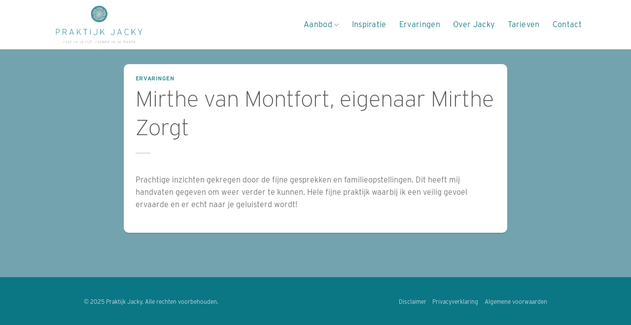

--- FILE ---
content_type: text/html; charset=UTF-8
request_url: https://praktijkjacky.nl/ervaringen/mirthe-van-montfort-eigenaar-mirthe-zorgt/
body_size: 9236
content:
<!DOCTYPE html>
<html lang="nl-NL" class="loading-site no-js">
<head>
	<meta charset="UTF-8" />
	<link rel="profile" href="https://gmpg.org/xfn/11" />
	<link rel="pingback" href="https://praktijkjacky.nl/xmlrpc.php" />

	<meta name="viewport" content="width=device-width, initial-scale=1, maximum-scale=5, user-scalable=yes" /><script>(function(html){html.className = html.className.replace(/\bno-js\b/,'js')})(document.documentElement);</script>
<meta name='robots' content='index, follow, max-image-preview:large, max-snippet:-1, max-video-preview:-1' />
<script type="text/javascript">
/* <![CDATA[ */
window.koko_analytics = {"url":"https:\/\/praktijkjacky.nl\/koko-analytics-collect.php","site_url":"https:\/\/praktijkjacky.nl","post_id":1745,"path":"\/ervaringen\/mirthe-van-montfort-eigenaar-mirthe-zorgt\/","method":"cookie","use_cookie":true};
/* ]]> */
</script>
<link rel="manifest" href="https://praktijkjacky.nl/wp-content/themes/celestialcare/assets/json/manifest.json" /><meta name="theme-color" content="#0b7684"><meta name="msapplication-navbutton-color" content="#0b7684"><meta name="apple-mobile-web-app-status-bar-style" content="black"><meta name="mobile-web-app-capable" content="yes"><meta name="apple-mobile-web-app-capable" content="yes">
	<!-- This site is optimized with the Yoast SEO plugin v26.6 - https://yoast.com/wordpress/plugins/seo/ -->
	<title>Mirthe van Montfort, eigenaar Mirthe Zorgt - Praktijk Jacky</title>
	<link rel="canonical" href="https://praktijkjacky.nl/ervaringen/mirthe-van-montfort-eigenaar-mirthe-zorgt/" />
	<meta property="og:locale" content="nl_NL" />
	<meta property="og:type" content="article" />
	<meta property="og:title" content="Mirthe van Montfort, eigenaar Mirthe Zorgt - Praktijk Jacky" />
	<meta property="og:description" content="Prachtige inzichten gekregen door de fijne gesprekken en familieopstellingen. Dit heeft mij handvaten gegeven om weer verder te kunnen. Hele fijne praktijk waarbij ik een veilig gevoel ervaarde en er echt naar je geluisterd wordt!" />
	<meta property="og:url" content="https://praktijkjacky.nl/ervaringen/mirthe-van-montfort-eigenaar-mirthe-zorgt/" />
	<meta property="og:site_name" content="Praktijk Jacky" />
	<meta property="article:published_time" content="2023-07-25T11:39:44+00:00" />
	<meta property="og:image" content="https://praktijkjacky.nl/wp-content/uploads/2021/03/contact-foto.jpg" />
	<meta property="og:image:width" content="1200" />
	<meta property="og:image:height" content="800" />
	<meta property="og:image:type" content="image/jpeg" />
	<meta name="author" content="Jacky Meijer" />
	<meta name="twitter:card" content="summary_large_image" />
	<meta name="twitter:label1" content="Geschreven door" />
	<meta name="twitter:data1" content="Jacky Meijer" />
	<meta name="twitter:label2" content="Geschatte leestijd" />
	<meta name="twitter:data2" content="1 minuut" />
	<script type="application/ld+json" class="yoast-schema-graph">{"@context":"https://schema.org","@graph":[{"@type":"Article","@id":"https://praktijkjacky.nl/ervaringen/mirthe-van-montfort-eigenaar-mirthe-zorgt/#article","isPartOf":{"@id":"https://praktijkjacky.nl/ervaringen/mirthe-van-montfort-eigenaar-mirthe-zorgt/"},"author":{"name":"Jacky Meijer","@id":"https://praktijkjacky.nl/#/schema/person/19d391244d4d7d0b20d28018c35bdf8c"},"headline":"Mirthe van Montfort, eigenaar Mirthe Zorgt","datePublished":"2023-07-25T11:39:44+00:00","mainEntityOfPage":{"@id":"https://praktijkjacky.nl/ervaringen/mirthe-van-montfort-eigenaar-mirthe-zorgt/"},"wordCount":41,"publisher":{"@id":"https://praktijkjacky.nl/#organization"},"articleSection":["Ervaringen"],"inLanguage":"nl-NL"},{"@type":"WebPage","@id":"https://praktijkjacky.nl/ervaringen/mirthe-van-montfort-eigenaar-mirthe-zorgt/","url":"https://praktijkjacky.nl/ervaringen/mirthe-van-montfort-eigenaar-mirthe-zorgt/","name":"Mirthe van Montfort, eigenaar Mirthe Zorgt - Praktijk Jacky","isPartOf":{"@id":"https://praktijkjacky.nl/#website"},"datePublished":"2023-07-25T11:39:44+00:00","breadcrumb":{"@id":"https://praktijkjacky.nl/ervaringen/mirthe-van-montfort-eigenaar-mirthe-zorgt/#breadcrumb"},"inLanguage":"nl-NL","potentialAction":[{"@type":"ReadAction","target":["https://praktijkjacky.nl/ervaringen/mirthe-van-montfort-eigenaar-mirthe-zorgt/"]}]},{"@type":"BreadcrumbList","@id":"https://praktijkjacky.nl/ervaringen/mirthe-van-montfort-eigenaar-mirthe-zorgt/#breadcrumb","itemListElement":[{"@type":"ListItem","position":1,"name":"Home","item":"https://praktijkjacky.nl/"},{"@type":"ListItem","position":2,"name":"Mirthe van Montfort, eigenaar Mirthe Zorgt"}]},{"@type":"WebSite","@id":"https://praktijkjacky.nl/#website","url":"https://praktijkjacky.nl/","name":"Praktijk Jacky","description":"Rust in je lijf, ruimte in je hoofd","publisher":{"@id":"https://praktijkjacky.nl/#organization"},"potentialAction":[{"@type":"SearchAction","target":{"@type":"EntryPoint","urlTemplate":"https://praktijkjacky.nl/?s={search_term_string}"},"query-input":{"@type":"PropertyValueSpecification","valueRequired":true,"valueName":"search_term_string"}}],"inLanguage":"nl-NL"},{"@type":"Organization","@id":"https://praktijkjacky.nl/#organization","name":"Praktijk Jacky","url":"https://praktijkjacky.nl/","logo":{"@type":"ImageObject","inLanguage":"nl-NL","@id":"https://praktijkjacky.nl/#/schema/logo/image/","url":"https://praktijkjacky.nl/wp-content/uploads/2021/03/Praktijk_jacky_logo.svg","contentUrl":"https://praktijkjacky.nl/wp-content/uploads/2021/03/Praktijk_jacky_logo.svg","width":449,"height":223,"caption":"Praktijk Jacky"},"image":{"@id":"https://praktijkjacky.nl/#/schema/logo/image/"}},{"@type":"Person","@id":"https://praktijkjacky.nl/#/schema/person/19d391244d4d7d0b20d28018c35bdf8c","name":"Jacky Meijer","url":"https://praktijkjacky.nl/author/jacky/"}]}</script>
	<!-- / Yoast SEO plugin. -->


<link rel='dns-prefetch' href='//www.googletagmanager.com' />
<link rel='dns-prefetch' href='//use.typekit.net' />
<link rel='prefetch' href='https://praktijkjacky.nl/wp-content/themes/flatsome/assets/js/flatsome.js?ver=e2eddd6c228105dac048' />
<link rel='prefetch' href='https://praktijkjacky.nl/wp-content/themes/flatsome/assets/js/chunk.slider.js?ver=3.20.2' />
<link rel='prefetch' href='https://praktijkjacky.nl/wp-content/themes/flatsome/assets/js/chunk.popups.js?ver=3.20.2' />
<link rel='prefetch' href='https://praktijkjacky.nl/wp-content/themes/flatsome/assets/js/chunk.tooltips.js?ver=3.20.2' />
<link rel="alternate" type="application/rss+xml" title="Praktijk Jacky &raquo; feed" href="https://praktijkjacky.nl/feed/" />
<link rel="alternate" type="application/rss+xml" title="Praktijk Jacky &raquo; reacties feed" href="https://praktijkjacky.nl/comments/feed/" />
<link rel="alternate" title="oEmbed (JSON)" type="application/json+oembed" href="https://praktijkjacky.nl/wp-json/oembed/1.0/embed?url=https%3A%2F%2Fpraktijkjacky.nl%2Fervaringen%2Fmirthe-van-montfort-eigenaar-mirthe-zorgt%2F" />
<link rel="alternate" title="oEmbed (XML)" type="text/xml+oembed" href="https://praktijkjacky.nl/wp-json/oembed/1.0/embed?url=https%3A%2F%2Fpraktijkjacky.nl%2Fervaringen%2Fmirthe-van-montfort-eigenaar-mirthe-zorgt%2F&#038;format=xml" />
<style id='wp-img-auto-sizes-contain-inline-css' type='text/css'>
img:is([sizes=auto i],[sizes^="auto," i]){contain-intrinsic-size:3000px 1500px}
/*# sourceURL=wp-img-auto-sizes-contain-inline-css */
</style>
<link rel='stylesheet' id='custom-typekit-css-css' href='https://use.typekit.net/mfc8hqu.css?ver=2.1.0' type='text/css' media='all' />
<link rel='stylesheet' id='flatsome-main-css' href='https://praktijkjacky.nl/wp-content/themes/flatsome/assets/css/flatsome.css?ver=3.20.2' type='text/css' media='all' />
<style id='flatsome-main-inline-css' type='text/css'>
@font-face {
				font-family: "fl-icons";
				font-display: block;
				src: url(https://praktijkjacky.nl/wp-content/themes/flatsome/assets/css/icons/fl-icons.eot?v=3.20.2);
				src:
					url(https://praktijkjacky.nl/wp-content/themes/flatsome/assets/css/icons/fl-icons.eot#iefix?v=3.20.2) format("embedded-opentype"),
					url(https://praktijkjacky.nl/wp-content/themes/flatsome/assets/css/icons/fl-icons.woff2?v=3.20.2) format("woff2"),
					url(https://praktijkjacky.nl/wp-content/themes/flatsome/assets/css/icons/fl-icons.ttf?v=3.20.2) format("truetype"),
					url(https://praktijkjacky.nl/wp-content/themes/flatsome/assets/css/icons/fl-icons.woff?v=3.20.2) format("woff"),
					url(https://praktijkjacky.nl/wp-content/themes/flatsome/assets/css/icons/fl-icons.svg?v=3.20.2#fl-icons) format("svg");
			}
/*# sourceURL=flatsome-main-inline-css */
</style>
<link rel='stylesheet' id='flatsome-style-css' href='https://praktijkjacky.nl/wp-content/themes/celestialcare/style.css?ver=1.2.2' type='text/css' media='all' />

<!-- Google tag (gtag.js) snippet toegevoegd door Site Kit -->
<!-- Google Analytics snippet toegevoegd door Site Kit -->
<script type="text/javascript" src="https://www.googletagmanager.com/gtag/js?id=GT-PLV8RZ8W" id="google_gtagjs-js" async></script>
<script type="text/javascript" id="google_gtagjs-js-after">
/* <![CDATA[ */
window.dataLayer = window.dataLayer || [];function gtag(){dataLayer.push(arguments);}
gtag("set","linker",{"domains":["praktijkjacky.nl"]});
gtag("js", new Date());
gtag("set", "developer_id.dZTNiMT", true);
gtag("config", "GT-PLV8RZ8W");
//# sourceURL=google_gtagjs-js-after
/* ]]> */
</script>
<script type="text/javascript" src="https://praktijkjacky.nl/wp-includes/js/jquery/jquery.min.js?ver=3.7.1" id="jquery-core-js"></script>
<link rel="https://api.w.org/" href="https://praktijkjacky.nl/wp-json/" /><link rel="alternate" title="JSON" type="application/json" href="https://praktijkjacky.nl/wp-json/wp/v2/posts/1745" /><link rel="EditURI" type="application/rsd+xml" title="RSD" href="https://praktijkjacky.nl/xmlrpc.php?rsd" />
<meta name="generator" content="WordPress 6.9" />
<link rel='shortlink' href='https://praktijkjacky.nl/?p=1745' />
<meta name="generator" content="Site Kit by Google 1.166.0" /><!-- Stream WordPress user activity plugin v4.1.1 -->

		<script>
		(function(h,o,t,j,a,r){
			h.hj=h.hj||function(){(h.hj.q=h.hj.q||[]).push(arguments)};
			h._hjSettings={hjid:5162830,hjsv:5};
			a=o.getElementsByTagName('head')[0];
			r=o.createElement('script');r.async=1;
			r.src=t+h._hjSettings.hjid+j+h._hjSettings.hjsv;
			a.appendChild(r);
		})(window,document,'//static.hotjar.com/c/hotjar-','.js?sv=');
		</script>
		<script>(()=>{var o=[],i={};["on","off","toggle","show"].forEach((l=>{i[l]=function(){o.push([l,arguments])}})),window.Boxzilla=i,window.boxzilla_queue=o})();</script><link rel="icon" href="https://praktijkjacky.nl/wp-content/uploads/2020/03/logo-beeldmerk-150x150.png" sizes="32x32" />
<link rel="icon" href="https://praktijkjacky.nl/wp-content/uploads/2020/03/logo-beeldmerk-300x300.png" sizes="192x192" />
<link rel="apple-touch-icon" href="https://praktijkjacky.nl/wp-content/uploads/2020/03/logo-beeldmerk-300x300.png" />
<meta name="msapplication-TileImage" content="https://praktijkjacky.nl/wp-content/uploads/2020/03/logo-beeldmerk-300x300.png" />
<style id="custom-css" type="text/css">:root {--primary-color: #0b7684;--fs-color-primary: #0b7684;--fs-color-secondary: #C05530;--fs-color-success: #627D47;--fs-color-alert: #b20000;--fs-color-base: #777777;--fs-experimental-link-color: #0b7684;--fs-experimental-link-color-hover: #111;}.tooltipster-base {--tooltip-color: #fff;--tooltip-bg-color: #000;}.off-canvas-right .mfp-content, .off-canvas-left .mfp-content {--drawer-width: 300px;}.container-width, .full-width .ubermenu-nav, .container, .row{max-width: 970px}.row.row-collapse{max-width: 940px}.row.row-small{max-width: 962.5px}.row.row-large{max-width: 1000px}.header-main{height: 100px}#logo img{max-height: 100px}#logo{width:400px;}.header-top{min-height: 30px}.transparent .header-main{height: 100px}.transparent #logo img{max-height: 100px}.has-transparent + .page-title:first-of-type,.has-transparent + #main > .page-title,.has-transparent + #main > div > .page-title,.has-transparent + #main .page-header-wrapper:first-of-type .page-title{padding-top: 100px;}.header.show-on-scroll,.stuck .header-main{height:70px!important}.stuck #logo img{max-height: 70px!important}.header-bottom {background-color: #f1f1f1}.header-main .nav > li > a{line-height: 16px }.stuck .header-main .nav > li > a{line-height: 80px }@media (max-width: 549px) {.header-main{height: 70px}#logo img{max-height: 70px}}.nav-dropdown{font-size:100%}h1,h2,h3,h4,h5,h6,.heading-font{color: #585858;}.breadcrumbs{text-transform: none;}button,.button{text-transform: none;}.nav > li > a, .links > li > a{text-transform: none;}.section-title span{text-transform: none;}h3.widget-title,span.widget-title{text-transform: none;}.header:not(.transparent) .header-nav-main.nav > li > a {color: #238187;}.header:not(.transparent) .header-nav-main.nav > li > a:hover,.header:not(.transparent) .header-nav-main.nav > li.active > a,.header:not(.transparent) .header-nav-main.nav > li.current > a,.header:not(.transparent) .header-nav-main.nav > li > a.active,.header:not(.transparent) .header-nav-main.nav > li > a.current{color: #111111;}.header-nav-main.nav-line-bottom > li > a:before,.header-nav-main.nav-line-grow > li > a:before,.header-nav-main.nav-line > li > a:before,.header-nav-main.nav-box > li > a:hover,.header-nav-main.nav-box > li.active > a,.header-nav-main.nav-pills > li > a:hover,.header-nav-main.nav-pills > li.active > a{color:#FFF!important;background-color: #111111;}.absolute-footer, html{background-color: #0b7684}.nav-vertical-fly-out > li + li {border-top-width: 1px; border-top-style: solid;}.label-new.menu-item > a:after{content:"Nieuw";}.label-hot.menu-item > a:after{content:"Hot";}.label-sale.menu-item > a:after{content:"Aanbieding";}.label-popular.menu-item > a:after{content:"Populair";}</style><style id="kirki-inline-styles"></style><style id='global-styles-inline-css' type='text/css'>
:root{--wp--preset--aspect-ratio--square: 1;--wp--preset--aspect-ratio--4-3: 4/3;--wp--preset--aspect-ratio--3-4: 3/4;--wp--preset--aspect-ratio--3-2: 3/2;--wp--preset--aspect-ratio--2-3: 2/3;--wp--preset--aspect-ratio--16-9: 16/9;--wp--preset--aspect-ratio--9-16: 9/16;--wp--preset--color--black: #000000;--wp--preset--color--cyan-bluish-gray: #abb8c3;--wp--preset--color--white: #ffffff;--wp--preset--color--pale-pink: #f78da7;--wp--preset--color--vivid-red: #cf2e2e;--wp--preset--color--luminous-vivid-orange: #ff6900;--wp--preset--color--luminous-vivid-amber: #fcb900;--wp--preset--color--light-green-cyan: #7bdcb5;--wp--preset--color--vivid-green-cyan: #00d084;--wp--preset--color--pale-cyan-blue: #8ed1fc;--wp--preset--color--vivid-cyan-blue: #0693e3;--wp--preset--color--vivid-purple: #9b51e0;--wp--preset--color--primary: #0b7684;--wp--preset--color--secondary: #C05530;--wp--preset--color--success: #627D47;--wp--preset--color--alert: #b20000;--wp--preset--gradient--vivid-cyan-blue-to-vivid-purple: linear-gradient(135deg,rgb(6,147,227) 0%,rgb(155,81,224) 100%);--wp--preset--gradient--light-green-cyan-to-vivid-green-cyan: linear-gradient(135deg,rgb(122,220,180) 0%,rgb(0,208,130) 100%);--wp--preset--gradient--luminous-vivid-amber-to-luminous-vivid-orange: linear-gradient(135deg,rgb(252,185,0) 0%,rgb(255,105,0) 100%);--wp--preset--gradient--luminous-vivid-orange-to-vivid-red: linear-gradient(135deg,rgb(255,105,0) 0%,rgb(207,46,46) 100%);--wp--preset--gradient--very-light-gray-to-cyan-bluish-gray: linear-gradient(135deg,rgb(238,238,238) 0%,rgb(169,184,195) 100%);--wp--preset--gradient--cool-to-warm-spectrum: linear-gradient(135deg,rgb(74,234,220) 0%,rgb(151,120,209) 20%,rgb(207,42,186) 40%,rgb(238,44,130) 60%,rgb(251,105,98) 80%,rgb(254,248,76) 100%);--wp--preset--gradient--blush-light-purple: linear-gradient(135deg,rgb(255,206,236) 0%,rgb(152,150,240) 100%);--wp--preset--gradient--blush-bordeaux: linear-gradient(135deg,rgb(254,205,165) 0%,rgb(254,45,45) 50%,rgb(107,0,62) 100%);--wp--preset--gradient--luminous-dusk: linear-gradient(135deg,rgb(255,203,112) 0%,rgb(199,81,192) 50%,rgb(65,88,208) 100%);--wp--preset--gradient--pale-ocean: linear-gradient(135deg,rgb(255,245,203) 0%,rgb(182,227,212) 50%,rgb(51,167,181) 100%);--wp--preset--gradient--electric-grass: linear-gradient(135deg,rgb(202,248,128) 0%,rgb(113,206,126) 100%);--wp--preset--gradient--midnight: linear-gradient(135deg,rgb(2,3,129) 0%,rgb(40,116,252) 100%);--wp--preset--font-size--small: 13px;--wp--preset--font-size--medium: 20px;--wp--preset--font-size--large: 36px;--wp--preset--font-size--x-large: 42px;--wp--preset--spacing--20: 0.44rem;--wp--preset--spacing--30: 0.67rem;--wp--preset--spacing--40: 1rem;--wp--preset--spacing--50: 1.5rem;--wp--preset--spacing--60: 2.25rem;--wp--preset--spacing--70: 3.38rem;--wp--preset--spacing--80: 5.06rem;--wp--preset--shadow--natural: 6px 6px 9px rgba(0, 0, 0, 0.2);--wp--preset--shadow--deep: 12px 12px 50px rgba(0, 0, 0, 0.4);--wp--preset--shadow--sharp: 6px 6px 0px rgba(0, 0, 0, 0.2);--wp--preset--shadow--outlined: 6px 6px 0px -3px rgb(255, 255, 255), 6px 6px rgb(0, 0, 0);--wp--preset--shadow--crisp: 6px 6px 0px rgb(0, 0, 0);}:where(body) { margin: 0; }.wp-site-blocks > .alignleft { float: left; margin-right: 2em; }.wp-site-blocks > .alignright { float: right; margin-left: 2em; }.wp-site-blocks > .aligncenter { justify-content: center; margin-left: auto; margin-right: auto; }:where(.is-layout-flex){gap: 0.5em;}:where(.is-layout-grid){gap: 0.5em;}.is-layout-flow > .alignleft{float: left;margin-inline-start: 0;margin-inline-end: 2em;}.is-layout-flow > .alignright{float: right;margin-inline-start: 2em;margin-inline-end: 0;}.is-layout-flow > .aligncenter{margin-left: auto !important;margin-right: auto !important;}.is-layout-constrained > .alignleft{float: left;margin-inline-start: 0;margin-inline-end: 2em;}.is-layout-constrained > .alignright{float: right;margin-inline-start: 2em;margin-inline-end: 0;}.is-layout-constrained > .aligncenter{margin-left: auto !important;margin-right: auto !important;}.is-layout-constrained > :where(:not(.alignleft):not(.alignright):not(.alignfull)){margin-left: auto !important;margin-right: auto !important;}body .is-layout-flex{display: flex;}.is-layout-flex{flex-wrap: wrap;align-items: center;}.is-layout-flex > :is(*, div){margin: 0;}body .is-layout-grid{display: grid;}.is-layout-grid > :is(*, div){margin: 0;}body{padding-top: 0px;padding-right: 0px;padding-bottom: 0px;padding-left: 0px;}a:where(:not(.wp-element-button)){text-decoration: none;}:root :where(.wp-element-button, .wp-block-button__link){background-color: #32373c;border-width: 0;color: #fff;font-family: inherit;font-size: inherit;font-style: inherit;font-weight: inherit;letter-spacing: inherit;line-height: inherit;padding-top: calc(0.667em + 2px);padding-right: calc(1.333em + 2px);padding-bottom: calc(0.667em + 2px);padding-left: calc(1.333em + 2px);text-decoration: none;text-transform: inherit;}.has-black-color{color: var(--wp--preset--color--black) !important;}.has-cyan-bluish-gray-color{color: var(--wp--preset--color--cyan-bluish-gray) !important;}.has-white-color{color: var(--wp--preset--color--white) !important;}.has-pale-pink-color{color: var(--wp--preset--color--pale-pink) !important;}.has-vivid-red-color{color: var(--wp--preset--color--vivid-red) !important;}.has-luminous-vivid-orange-color{color: var(--wp--preset--color--luminous-vivid-orange) !important;}.has-luminous-vivid-amber-color{color: var(--wp--preset--color--luminous-vivid-amber) !important;}.has-light-green-cyan-color{color: var(--wp--preset--color--light-green-cyan) !important;}.has-vivid-green-cyan-color{color: var(--wp--preset--color--vivid-green-cyan) !important;}.has-pale-cyan-blue-color{color: var(--wp--preset--color--pale-cyan-blue) !important;}.has-vivid-cyan-blue-color{color: var(--wp--preset--color--vivid-cyan-blue) !important;}.has-vivid-purple-color{color: var(--wp--preset--color--vivid-purple) !important;}.has-primary-color{color: var(--wp--preset--color--primary) !important;}.has-secondary-color{color: var(--wp--preset--color--secondary) !important;}.has-success-color{color: var(--wp--preset--color--success) !important;}.has-alert-color{color: var(--wp--preset--color--alert) !important;}.has-black-background-color{background-color: var(--wp--preset--color--black) !important;}.has-cyan-bluish-gray-background-color{background-color: var(--wp--preset--color--cyan-bluish-gray) !important;}.has-white-background-color{background-color: var(--wp--preset--color--white) !important;}.has-pale-pink-background-color{background-color: var(--wp--preset--color--pale-pink) !important;}.has-vivid-red-background-color{background-color: var(--wp--preset--color--vivid-red) !important;}.has-luminous-vivid-orange-background-color{background-color: var(--wp--preset--color--luminous-vivid-orange) !important;}.has-luminous-vivid-amber-background-color{background-color: var(--wp--preset--color--luminous-vivid-amber) !important;}.has-light-green-cyan-background-color{background-color: var(--wp--preset--color--light-green-cyan) !important;}.has-vivid-green-cyan-background-color{background-color: var(--wp--preset--color--vivid-green-cyan) !important;}.has-pale-cyan-blue-background-color{background-color: var(--wp--preset--color--pale-cyan-blue) !important;}.has-vivid-cyan-blue-background-color{background-color: var(--wp--preset--color--vivid-cyan-blue) !important;}.has-vivid-purple-background-color{background-color: var(--wp--preset--color--vivid-purple) !important;}.has-primary-background-color{background-color: var(--wp--preset--color--primary) !important;}.has-secondary-background-color{background-color: var(--wp--preset--color--secondary) !important;}.has-success-background-color{background-color: var(--wp--preset--color--success) !important;}.has-alert-background-color{background-color: var(--wp--preset--color--alert) !important;}.has-black-border-color{border-color: var(--wp--preset--color--black) !important;}.has-cyan-bluish-gray-border-color{border-color: var(--wp--preset--color--cyan-bluish-gray) !important;}.has-white-border-color{border-color: var(--wp--preset--color--white) !important;}.has-pale-pink-border-color{border-color: var(--wp--preset--color--pale-pink) !important;}.has-vivid-red-border-color{border-color: var(--wp--preset--color--vivid-red) !important;}.has-luminous-vivid-orange-border-color{border-color: var(--wp--preset--color--luminous-vivid-orange) !important;}.has-luminous-vivid-amber-border-color{border-color: var(--wp--preset--color--luminous-vivid-amber) !important;}.has-light-green-cyan-border-color{border-color: var(--wp--preset--color--light-green-cyan) !important;}.has-vivid-green-cyan-border-color{border-color: var(--wp--preset--color--vivid-green-cyan) !important;}.has-pale-cyan-blue-border-color{border-color: var(--wp--preset--color--pale-cyan-blue) !important;}.has-vivid-cyan-blue-border-color{border-color: var(--wp--preset--color--vivid-cyan-blue) !important;}.has-vivid-purple-border-color{border-color: var(--wp--preset--color--vivid-purple) !important;}.has-primary-border-color{border-color: var(--wp--preset--color--primary) !important;}.has-secondary-border-color{border-color: var(--wp--preset--color--secondary) !important;}.has-success-border-color{border-color: var(--wp--preset--color--success) !important;}.has-alert-border-color{border-color: var(--wp--preset--color--alert) !important;}.has-vivid-cyan-blue-to-vivid-purple-gradient-background{background: var(--wp--preset--gradient--vivid-cyan-blue-to-vivid-purple) !important;}.has-light-green-cyan-to-vivid-green-cyan-gradient-background{background: var(--wp--preset--gradient--light-green-cyan-to-vivid-green-cyan) !important;}.has-luminous-vivid-amber-to-luminous-vivid-orange-gradient-background{background: var(--wp--preset--gradient--luminous-vivid-amber-to-luminous-vivid-orange) !important;}.has-luminous-vivid-orange-to-vivid-red-gradient-background{background: var(--wp--preset--gradient--luminous-vivid-orange-to-vivid-red) !important;}.has-very-light-gray-to-cyan-bluish-gray-gradient-background{background: var(--wp--preset--gradient--very-light-gray-to-cyan-bluish-gray) !important;}.has-cool-to-warm-spectrum-gradient-background{background: var(--wp--preset--gradient--cool-to-warm-spectrum) !important;}.has-blush-light-purple-gradient-background{background: var(--wp--preset--gradient--blush-light-purple) !important;}.has-blush-bordeaux-gradient-background{background: var(--wp--preset--gradient--blush-bordeaux) !important;}.has-luminous-dusk-gradient-background{background: var(--wp--preset--gradient--luminous-dusk) !important;}.has-pale-ocean-gradient-background{background: var(--wp--preset--gradient--pale-ocean) !important;}.has-electric-grass-gradient-background{background: var(--wp--preset--gradient--electric-grass) !important;}.has-midnight-gradient-background{background: var(--wp--preset--gradient--midnight) !important;}.has-small-font-size{font-size: var(--wp--preset--font-size--small) !important;}.has-medium-font-size{font-size: var(--wp--preset--font-size--medium) !important;}.has-large-font-size{font-size: var(--wp--preset--font-size--large) !important;}.has-x-large-font-size{font-size: var(--wp--preset--font-size--x-large) !important;}
/*# sourceURL=global-styles-inline-css */
</style>
</head>

<body class="wp-singular post-template-default single single-post postid-1745 single-format-standard wp-theme-flatsome wp-child-theme-celestialcare lightbox nav-dropdown-has-shadow nav-dropdown-has-border">


<a class="skip-link screen-reader-text" href="#main">Ga naar inhoud</a>

<div id="wrapper">

	
	<header id="header" class="header header-full-width has-sticky sticky-jump">
		<div class="header-wrapper">
			<div id="masthead" class="header-main ">
      <div class="header-inner flex-row container logo-left medium-logo-left" role="navigation">

          <!-- Logo -->
          <div id="logo" class="flex-col logo">
            
<!-- Header logo -->
<a href="https://praktijkjacky.nl/" title="Praktijk Jacky - Rust in je lijf, ruimte in je hoofd" rel="home">
		<img width="1020" height="1020" src="https://praktijkjacky.nl/wp-content/uploads/2021/03/Praktijk_jacky_logo.svg" class="header_logo header-logo" alt="Praktijk Jacky"/><img  width="1020" height="1020" src="https://praktijkjacky.nl/wp-content/uploads/2021/03/Praktijk_jacky_logo.svg" class="header-logo-dark" alt="Praktijk Jacky"/></a>
          </div>

          <!-- Mobile Left Elements -->
          <div class="flex-col show-for-medium flex-left">
            <ul class="mobile-nav nav nav-left ">
                          </ul>
          </div>

          <!-- Left Elements -->
          <div class="flex-col hide-for-medium flex-left
            flex-grow">
            <ul class="header-nav header-nav-main nav nav-left  nav-size-large nav-spacing-xlarge nav-uppercase" >
                          </ul>
          </div>

          <!-- Right Elements -->
          <div class="flex-col hide-for-medium flex-right">
            <ul class="header-nav header-nav-main nav nav-right  nav-size-large nav-spacing-xlarge nav-uppercase">
              <li id="menu-item-166" class="menu-item menu-item-type-custom menu-item-object-custom menu-item-has-children menu-item-166 menu-item-design-default has-dropdown"><a href="#" class="nav-top-link" aria-expanded="false" aria-haspopup="menu">Aanbod<i class="icon-angle-down" aria-hidden="true"></i></a>
<ul class="sub-menu nav-dropdown nav-dropdown-simple">
	<li id="menu-item-29" class="menu-item menu-item-type-post_type menu-item-object-page menu-item-29"><a href="https://praktijkjacky.nl/aanbod/systemisch-coachen/">Systemische Coaching</a></li>
	<li id="menu-item-30" class="menu-item menu-item-type-post_type menu-item-object-page menu-item-30"><a href="https://praktijkjacky.nl/aanbod/massage/">Massage</a></li>
	<li id="menu-item-28" class="menu-item menu-item-type-post_type menu-item-object-page menu-item-28"><a href="https://praktijkjacky.nl/aanbod/workshops/">Workshops</a></li>
</ul>
</li>
<li id="menu-item-34" class="menu-item menu-item-type-post_type menu-item-object-page menu-item-34 menu-item-design-default"><a href="https://praktijkjacky.nl/inspiratie/" class="nav-top-link">Inspiratie</a></li>
<li id="menu-item-241" class="menu-item menu-item-type-post_type menu-item-object-page menu-item-241 menu-item-design-default"><a href="https://praktijkjacky.nl/ervaringen/" class="nav-top-link">Ervaringen</a></li>
<li id="menu-item-32" class="menu-item menu-item-type-post_type menu-item-object-page menu-item-32 menu-item-design-default"><a href="https://praktijkjacky.nl/over-jacky/" class="nav-top-link">Over Jacky</a></li>
<li id="menu-item-172" class="menu-item menu-item-type-post_type menu-item-object-page menu-item-172 menu-item-design-default"><a href="https://praktijkjacky.nl/kostenoverzicht-van-behandelingen-en-workshops-bij-praktijk-jacky-in-deurne/" class="nav-top-link">Tarieven</a></li>
<li id="menu-item-31" class="menu-item menu-item-type-post_type menu-item-object-page menu-item-31 menu-item-design-default"><a href="https://praktijkjacky.nl/contact/" class="nav-top-link">Contact</a></li>
            </ul>
          </div>

          <!-- Mobile Right Elements -->
          <div class="flex-col show-for-medium flex-right">
            <ul class="mobile-nav nav nav-right ">
              <li class="nav-icon has-icon">
			<a href="#" class="is-small" data-open="#main-menu" data-pos="center" data-bg="main-menu-overlay" role="button" aria-label="Menu" aria-controls="main-menu" aria-expanded="false" aria-haspopup="dialog" data-flatsome-role-button>
			<i class="icon-menu" aria-hidden="true"></i>			<span class="menu-title uppercase hide-for-small">Menu</span>		</a>
	</li>
            </ul>
          </div>

      </div>

      </div>

<div class="header-bg-container fill"><div class="header-bg-image fill"></div><div class="header-bg-color fill"></div></div>		</div>
	</header>

	
	<main id="main" class="">

<div id="content" class="blog-wrapper blog-single page-wrapper">
	
<div class="row align-center">
	<div class="large-10 col">
	
	


<article id="post-1745" class="post-1745 post type-post status-publish format-standard hentry category-ervaringen">
	<div class="article-inner has-shadow box-shadow-1 box-shadow-2-hover">
		<header class="entry-header">
	<div class="entry-header-text entry-header-text-top text-left">
		<h6 class="entry-category is-xsmall"><a href="https://praktijkjacky.nl/category/ervaringen/" rel="category tag">Ervaringen</a></h6><h1 class="entry-title">Mirthe van Montfort, eigenaar Mirthe Zorgt</h1><div class="entry-divider is-divider small"></div>
	</div>
	</header>
		<div class="entry-content single-page">

	<p>Prachtige inzichten gekregen door de fijne gesprekken en familieopstellingen. Dit heeft mij handvaten gegeven om weer verder te kunnen. Hele fijne praktijk waarbij ik een veilig gevoel ervaarde en er echt naar je geluisterd wordt!</p>

	
	</div>



	</div>
</article>




<div id="comments" class="comments-area">

	
	
	
	
</div>
	</div>

</div>

</div>


</main>

<footer id="footer" class="footer-wrapper">

	
<!-- FOOTER 1 -->

<!-- FOOTER 2 -->



<div class="absolute-footer dark medium-text-center small-text-center">
  <div class="container clearfix">

    
  <div class="footer-primary row">
			<div class="copyright-footer col medium-6 small-12 large-6 pb-0">
				© 2025 Praktijk Jacky. Alle rechten voorbehouden.			</div>
			<div class="col medium-6 small-12 large-6 text-right pb-0"><div class="menu-footer-menu-container"><ul id="menu-footer-menu" class="links footer-nav"><li id="menu-item-35" class="menu-item menu-item-type-post_type menu-item-object-page menu-item-35"><a href="https://praktijkjacky.nl/?page_id=23">Disclaimer</a></li>
<li id="menu-item-37" class="menu-item menu-item-type-custom menu-item-object-custom menu-item-37"><a href="/privacy">Privacyverklaring</a></li>
<li id="menu-item-36" class="menu-item menu-item-type-post_type menu-item-object-page menu-item-36"><a href="https://praktijkjacky.nl/algemene-voorwaarden/">Algemene voorwaarden</a></li>
</ul></div></div>					</div>
	</div>
</div>

</footer>

</div>

<div id="main-menu" class="mobile-sidebar no-scrollbar mfp-hide">

	
	<div class="sidebar-menu no-scrollbar text-center">

		
					<ul class="nav nav-sidebar nav-vertical nav-uppercase nav-anim" data-tab="1">
				<li class="menu-item menu-item-type-custom menu-item-object-custom menu-item-has-children menu-item-166"><a href="#">Aanbod</a>
<ul class="sub-menu nav-sidebar-ul children">
	<li class="menu-item menu-item-type-post_type menu-item-object-page menu-item-29"><a href="https://praktijkjacky.nl/aanbod/systemisch-coachen/">Systemische Coaching</a></li>
	<li class="menu-item menu-item-type-post_type menu-item-object-page menu-item-30"><a href="https://praktijkjacky.nl/aanbod/massage/">Massage</a></li>
	<li class="menu-item menu-item-type-post_type menu-item-object-page menu-item-28"><a href="https://praktijkjacky.nl/aanbod/workshops/">Workshops</a></li>
</ul>
</li>
<li class="menu-item menu-item-type-post_type menu-item-object-page menu-item-34"><a href="https://praktijkjacky.nl/inspiratie/">Inspiratie</a></li>
<li class="menu-item menu-item-type-post_type menu-item-object-page menu-item-241"><a href="https://praktijkjacky.nl/ervaringen/">Ervaringen</a></li>
<li class="menu-item menu-item-type-post_type menu-item-object-page menu-item-32"><a href="https://praktijkjacky.nl/over-jacky/">Over Jacky</a></li>
<li class="menu-item menu-item-type-post_type menu-item-object-page menu-item-172"><a href="https://praktijkjacky.nl/kostenoverzicht-van-behandelingen-en-workshops-bij-praktijk-jacky-in-deurne/">Tarieven</a></li>
<li class="menu-item menu-item-type-post_type menu-item-object-page menu-item-31"><a href="https://praktijkjacky.nl/contact/">Contact</a></li>
			</ul>
		
		
	</div>

	
</div>
<script type="speculationrules">
{"prefetch":[{"source":"document","where":{"and":[{"href_matches":"/*"},{"not":{"href_matches":["/wp-*.php","/wp-admin/*","/wp-content/uploads/*","/wp-content/*","/wp-content/plugins/*","/wp-content/themes/celestialcare/*","/wp-content/themes/flatsome/*","/*\\?(.+)"]}},{"not":{"selector_matches":"a[rel~=\"nofollow\"]"}},{"not":{"selector_matches":".no-prefetch, .no-prefetch a"}}]},"eagerness":"conservative"}]}
</script>

<!-- Koko Analytics v2.1.0 - https://www.kokoanalytics.com/ -->
<script type="text/javascript">
/* <![CDATA[ */
!function(){var e=window,r="koko_analytics";function t(t){t.m=e[r].use_cookie?"c":e[r].method[0],navigator.sendBeacon(e[r].url,new URLSearchParams(t))}e[r].request=t,e[r].trackPageview=function(){if("prerender"!=document.visibilityState&&!/bot|crawl|spider|seo|lighthouse|facebookexternalhit|preview/i.test(navigator.userAgent)){var i=0==document.referrer.indexOf(e[r].site_url)?"":document.referrer;t({pa:e[r].path,po:e[r].post_id,r:i})}},e.addEventListener("load",function(){e[r].trackPageview()})}();
/* ]]> */
</script>

<script type="text/javascript" src="https://praktijkjacky.nl/wp-content/themes/flatsome/inc/extensions/flatsome-instant-page/flatsome-instant-page.js?ver=1.2.1" id="flatsome-instant-page-js"></script>
<script type="text/javascript" src="https://praktijkjacky.nl/wp-includes/js/hoverIntent.min.js?ver=1.10.2" id="hoverIntent-js"></script>
<script type="text/javascript" id="flatsome-js-js-extra">
/* <![CDATA[ */
var flatsomeVars = {"theme":{"version":"3.20.2"},"ajaxurl":"https://praktijkjacky.nl/wp-admin/admin-ajax.php","rtl":"","sticky_height":"70","stickyHeaderHeight":"0","scrollPaddingTop":"0","assets_url":"https://praktijkjacky.nl/wp-content/themes/flatsome/assets/","lightbox":{"close_markup":"\u003Cbutton title=\"%title%\" type=\"button\" class=\"mfp-close\"\u003E\u003Csvg xmlns=\"http://www.w3.org/2000/svg\" width=\"28\" height=\"28\" viewBox=\"0 0 24 24\" fill=\"none\" stroke=\"currentColor\" stroke-width=\"2\" stroke-linecap=\"round\" stroke-linejoin=\"round\" class=\"feather feather-x\"\u003E\u003Cline x1=\"18\" y1=\"6\" x2=\"6\" y2=\"18\"\u003E\u003C/line\u003E\u003Cline x1=\"6\" y1=\"6\" x2=\"18\" y2=\"18\"\u003E\u003C/line\u003E\u003C/svg\u003E\u003C/button\u003E","close_btn_inside":false},"user":{"can_edit_pages":false},"i18n":{"mainMenu":"Hoofdmenu","toggleButton":"Toggle"},"options":{"cookie_notice_version":"1","swatches_layout":false,"swatches_disable_deselect":false,"swatches_box_select_event":false,"swatches_box_behavior_selected":false,"swatches_box_update_urls":"1","swatches_box_reset":false,"swatches_box_reset_limited":false,"swatches_box_reset_extent":false,"swatches_box_reset_time":300,"search_result_latency":"0","header_nav_vertical_fly_out_frontpage":1}};
//# sourceURL=flatsome-js-js-extra
/* ]]> */
</script>
<script type="text/javascript" src="https://praktijkjacky.nl/wp-content/themes/flatsome/assets/js/flatsome.js?ver=e2eddd6c228105dac048" id="flatsome-js-js"></script>
<script type="text/javascript">
            console.log(
                "%c  Powered by wepplin.com 🛸  ",
                "background: #1A1A1A; border: 2px solid #aaff89; color: #aaff89; font-size: 16px; font-weight: bold; border-radius: 5px; line-height: 30px;"
            );
        </script>
<script defer src="https://static.cloudflareinsights.com/beacon.min.js/vcd15cbe7772f49c399c6a5babf22c1241717689176015" integrity="sha512-ZpsOmlRQV6y907TI0dKBHq9Md29nnaEIPlkf84rnaERnq6zvWvPUqr2ft8M1aS28oN72PdrCzSjY4U6VaAw1EQ==" data-cf-beacon='{"version":"2024.11.0","token":"d57a472edf224280ab8a278590f84dda","r":1,"server_timing":{"name":{"cfCacheStatus":true,"cfEdge":true,"cfExtPri":true,"cfL4":true,"cfOrigin":true,"cfSpeedBrain":true},"location_startswith":null}}' crossorigin="anonymous"></script>
</body>
</html>


--- FILE ---
content_type: text/css
request_url: https://praktijkjacky.nl/wp-content/themes/celestialcare/style.css?ver=1.2.2
body_size: 2111
content:
/*
Theme Name: Celestial Care
Description: This website has been built by Bonkend.
Author: Bonkend
Author URL: https://bonkend.nl/
Version: 1.2.2
License: GNU General Public License version 3.0
License URI: http://www.gnu.org/licenses/gpl-3.0.html
Template: flatsome
Text Domain: celestial-care
*/
.grecaptcha-badge {
	visibility: hidden;
}
body, img {
    -webkit-touch-callout: none;
    -webkit-user-select: none;
    -khtml-user-select: none;
    -moz-user-select: none;
    -ms-user-select: none;
    user-select: none;
}
img {
    pointer-events: none;
}
/* Fonts */
body,
.nav > li > a,
h1,
h2,
h3,
.heading-font,
.alt-font {
	font-family: 'interstate', sans-serif !important;
	font-weight: 400;
}
h1,
h2,
h3,
.heading-font,
.alt-font,
label,
legend {
	font-weight: 300;
}
.alt-font {
	font-weight: 400;
}
h1 {
	font-size: 2.8em;
}
h2 {
	font-size: 2.2em;
}
.post-item h5,
.col.post-item.quote h5 {
	font-size: 1.5em;
	font-weight: 300;
}
.alt-font {
	font-style: italic;
}

/* Helpers */
body {
	overflow-x: hidden;
	line-height: 1.6;
}
.is-blue {
	background-color: #73a3af;
	color: #ffffff;
}
.is-brown {
	background-color: #a77c7c;
	color: #ffffff;
}
.alt-font {
	font-style: italic;
}
.dark,
.dark p,
.dark td {
	color: #ffffff;
}
.nav > li > a,
.nav-dropdown > li > a,
.nav-column > li > a {
	color: #238187;
}
/* Spacing */
.slider-wrapper + .row:not(.row-collapse),
.banner-grid-wrapper + .row:not(.row-collapse),
.banner + .row:not(.row-collapse),
.section + .row:not(.row-collapse),
.section + .img + .row:not(.row-collapse) {
	margin-top: 60px;
}
.hero {
	min-height: 500px;
}

/* Dropdown menu */
li.current-dropdown > .nav-dropdown {
	min-width: 170px;
	left: -55px;
}
ul.sub-menu {
	border-radius: 10px;
	border: none;
	text-align: center;
}
.nav-column li > a,
.nav-dropdown > li > a {
	padding: 10px 0;
}
.off-canvas:not(.off-canvas-center) .nav-vertical li > a {
	text-align: left;
}

/* Buttons */
.button,
input[type='submit'],
input[type='submit'].button,
input[type='reset'].button,
input[type='button'].button {
	border-radius: 100px;
	font-size: 0.9em;
	font-weight: 400;
	box-shadow: 0px 3px 6px rgba(0, 0, 0, 0.2);
	transition: 0.3s;
}
.button:hover,
input[type='submit']:hover,
input[type='submit'].button:hover,
input[type='reset'].button:hover,
input[type='button'].button:hover {
	margin-top: -1px;
	margin-bottom: calc(1em + 1px);
	box-shadow: 0px 6px 12px rgba(0, 0, 0, 0.4);
}
.button > .icon-plus:before {
	font-size: 0.4em;
	line-height: 4em;
}

/* Image boxes */
.img-box {
	border-radius: 10px;
	z-index: 20;
	position: relative;
}
.row.align-equal .col-inner > .img,
.row.align-equal .col-inner > .img .img-inner {
	height: 100%;
}
.img-box > .col:not(.img) {
	align-items: center;
}
.img-box .img {
	padding: 0;
}
.img-box .col:not(.img) {
	padding: 20px 30px;
}
/* Header */
@media (min-width: 768px) {
	.header-full-width .container {
		padding: 0 100px;
	}
}
/* Footer */
.absolute-footer,
.absolute-footer.dark {
	color: rgba(255, 255, 255, 0.75);
	padding: 40px 0 30px;
}
.absolute-footer * {
	font-size: 12px;
}
.absolute-footer.dark ul {
	margin-top: 0;
	margin-bottom: 0;
	border: none;
	opacity: 1;
}

/* Misc. Elements */
.section-title-normal,
.section-title-normal span,
.section-title-normal,
.dark .section-title-normal,
.dark .section-title-normal span,
.dark .section-title-normal {
	border-bottom: 0;
}
.post-item .box-text {
	padding: 30px;
}
.education-block > .col-inner {
	margin-top: -60px;
	padding: 20px 40px;
}
.section-title-normal,
.dark .section-title-normal {
	width: fit-content;
	border-bottom: 0;
}

/* Table */
.responsive-table {
	overflow-x: auto;
}
table {
	padding: 40px 80px;
}
th,
td,
.dark th,
.dark td {
	padding: 20px;
	border-color: rgba(255, 255, 255, 0.7);
}
td:nth-child(2) {
	border-left: 1px solid;
	border-right: 1px solid;
}
tfoot td {
	border: none;
}
.workshops tbody tr > td:last-child {
	border-left: 1px solid;
}

/* Blog archive */
.col.post-item.quote .box-text {
	font-weight: 400;
	font-style: italic;
	text-align: center;
}
.col.post-item.quote h5 {
	font-weight: 400;
}
.col.post-item .box-text h1,
.col.post-item .box-text h2,
.col.post-item .box-text h3,
.col.post-item .box-text h4,
.col.post-item .box-text h5,
.col.post-item .box-text h6,
.col.post-item .box-text a:not(.button) {
	margin-bottom: 0.5em;
}
.post-item > .col-inner,
.post-item > .col-inner .box {
	border-radius: 10px;
}
.post-item .box-text-bottom .box-image {
	border-radius: 10px;
}
.has-format,
.video-fit,
.image-cover {
	padding-top: 100% !important;
}
.page-id-9 .has-format img,
.page-id-9 .video-fit img,
.page-id-9 .image-cover img {
	-o-object-fit: fill;
	object-fit: fill;
}
.blog .post-item .box,
.blog .post-item .box .post-title {
	color: #ffffff;
}
.blog .post-item .is-divider {
	background-color: rgba(255, 255, 255, 0.1);
}
.blog .post-item:nth-child(odd) .box,
.blog .post-item:nth-child(even) .box a.more-link {
	background: #a77c7c;
}
.blog .post-item:nth-child(even) .box,
.blog .post-item:nth-child(odd) .box a.more-link {
	background: #73a3af;
}
.box a.more-link {
	display: block;
	width: fit-content;
}
.box a.more-link:hover {
	/* Reset the margins so that the box doesn't change height. */
	margin-top: 1em;
	margin-bottom: 1em;
}
.blog .post-item:nth-child(3n + 1) .box {
	background: #a77c7c;
}

/* Single post */
.single-post #main {
	background-color: #73a3af;
}
.single-post .article-inner {
	border-radius: 10px;
}
.article-inner .entry-header-text-top {
	padding-bottom: 0;
}

/* Rounded boxes */
.is-rounded,
.is-rounded > * {
	border-radius: 10px;
}
.is-rounded-top,
.is-rounded-top * {
	border-top-left-radius: 10px;
	border-top-right-radius: 10px;
}
.is-rounded-bottom,
.is-rounded-bottom * {
	border-bottom-left-radius: 10px;
	border-bottom-right-radius: 10px;
}
.is-rounded-left,
.is-rounded-left * {
	border-top-left-radius: 10px;
	border-bottom-left-radius: 10px;
}
.is-rounded-right,
.is-rounded-right * {
	border-top-right-radius: 10px;
	border-bottom-right-radius: 10px;
}
@media screen and (max-width: 48em) {
	.is-rounded-top,
	.is-rounded-top * .is-rounded-bottom,
	.is-rounded-bottom *,
	.is-rounded-left,
	.is-rounded-left *,
	.is-rounded-right,
	.is-rounded-right * {
		border-top-left-radius: 10px;
		border-top-right-radius: 10px;
		border-bottom-left-radius: 0;
		border-bottom-right-radius: 0;
	}
	.img-box {
		margin-left: 15px;
		margin-right: 15px;
		width: auto;
	}
	.absolute-footer ul {
		text-align: center;
	}
	.drops,
	.leaves,
	.feathers,
	.rocks {
		z-index: 0 !important;
	}
	.row,
	.gallery {
		z-index: 1;
	}
}
::-webkit-scrollbar {
	-webkit-appearance: none;
}

::-webkit-scrollbar:vertical {
	width: 12px;
}

::-webkit-scrollbar:horizontal {
	height: 12px;
}

::-webkit-scrollbar-thumb {
	background-color: rgba(0, 0, 0, 0.25);
	border-radius: 10px;
	border: 2px solid #ffffff;
}

::-webkit-scrollbar-track {
	border-radius: 10px;
	background-color: #ffffff;
}

/* Shapes */
.rocks,
.feathers,
.leaves,
.drops {
	pointer-events: none;
	user-select: none;
}
/* Home */
.home .leaves {
	position: absolute;
	opacity: 0.3;
	left: -120px;
}
.home .feathers {
	position: absolute;
	max-width: 300px;
	opacity: 0.3;
	margin-top: -100px;
}
.home .rocks {
	position: absolute;
	max-width: 350px;
	right: 0;
	opacity: 0.5;
	margin-top: -200px;
}
/* Inspiratie ID 9 */
.page-id-9 .drops {
	position: absolute;
	max-width: 300px;
	bottom: 0px;
	left: -95px;
	opacity: 0.8;
}
.page-id-9 .feathers {
	position: absolute;
	max-width: 300px;
	top: 400px;
	right: -200px;
}
/* Recensies ID 239 */
.page-id-239 .rocks {
	position: absolute;
	max-width: 400px;
	bottom: 0;
	right: -50px;
	opacity: 0.66;
}
/* Over Jacky ID 11 */
.page-id-11 .leaves {
	position: absolute;
	max-width: 400px;
	left: -280px;
	opacity: 0.66;
}
.page-id-11 .rocks {
	position: absolute;
	max-width: 400px;
	right: -260px;
	top: 0;
	opacity: 0.66;
}
/* Massages ID 17 */
.page-id-17 .rocks {
	position: absolute;
	z-index: 19;
	transform: rotate(45deg);
	max-width: 400px;
	opacity: 0.3;
	left: 60px;
}
.page-id-17 .feathers {
	position: absolute;
	max-width: 350px;
	right: -50px;
}
/* Systemisch werken ID 19 */
.page-id-19 .drops {
	position: absolute;
	max-width: 400px;
	transform: rotate(25deg);
	top: 200px;
	right: -200px;
}
.page-id-19 .feathers {
	position: absolute;
	max-width: 400px;
	transform: rotate(-60deg);
	opacity: 0.5;
}
.page-id-19 .leaves {
	position: absolute;
	z-index: 19;
	transform: rotate(-75deg);
	max-width: 400px;
	opacity: 0.5;
	right: 0;
}
/* Workshop ID 21 */
.page-id-21 .rocks {
	position: absolute;
	max-width: 350px;
	transform: rotate(20deg);
	right: -75px;
}
.page-id-21 .feathers {
	position: absolute;
	max-width: 200px;
	top: 400px;
	right: -150px;
	opacity: 0.5;
	transform: rotate(-25deg);
}
/* Tarieven ID 169 */
.page-id-169 .rocks {
	position: absolute;
	max-width: 400px;
	top: -100px;
	right: -50px;
}
/* Contact ID 13 */
.page-id-13 .drops {
	position: absolute;
	max-width: 300px;
	transform: rotate(-40deg);
	top: -180px;
	left: -170px;
	opacity: 0.5;
}

/*pop-up box nieuwsbrief*/
.boxzilla {
	margin: 20px;
    box-shadow: 2px 2px 3px 1px #868484b5;
}
.boxzilla .boxzilla-content h4 {
	color: #fff;
}
.boxzilla .boxzilla-content .gform_wrapper form {
	margin-bottom: 0;
}
.boxzilla .boxzilla-content .gform_wrapper form .gform_footer {
	padding: unset;
	padding-top: 16px;
}
.boxzilla .boxzilla-content .gform_wrapper form .gform_footer .gform_button {
	text-transform: unset;
	margin-bottom: 0;
}
.boxzilla .gform_confirmation_message{
    color: white;
}

/*fix text size gform*/
label, legend{
	font-size: inherit;
	color: inherit;
    font-weight: inherit;
}
.address_zip input { 
    text-transform: uppercase;
}
::-webkit-input-placeholder { /* WebKit browsers */
    text-transform: none;
}
:-moz-placeholder { /* Mozilla Firefox 4 to 18 */
    text-transform: none;
}
::-moz-placeholder { /* Mozilla Firefox 19+ */
    text-transform: none;
}
:-ms-input-placeholder { /* Internet Explorer 10+ */
    text-transform: none;
}
::placeholder { /* Recent browsers */
    text-transform: none;
}

--- FILE ---
content_type: image/svg+xml
request_url: https://praktijkjacky.nl/wp-content/uploads/2021/03/Praktijk_jacky_logo.svg
body_size: 181514
content:
<svg xmlns="http://www.w3.org/2000/svg" xmlns:xlink="http://www.w3.org/1999/xlink" width="449.708" height="223.059" viewBox="0 0 449.708 223.059">
  <g>
    <image width="512" height="512" transform="translate(186.898 25.392) scale(0.148)" xlink:href="[data-uri]"/>
    <g>
      <path d="M47.659,138.849c0,5.243-3.482,8-9.108,8H32.084v11.137H30.323V131.2h8.764C44.138,131.2,47.659,133.453,47.659,138.849Zm-1.8.077c0-4.248-2.487-6.123-6.849-6.123H32.084V145.24h6.467C43.411,145.24,45.86,143.135,45.86,138.926Z" fill="#0b7684"/>
      <path d="M78.279,138.505c0,4.247-2.525,6.658-6.62,7.348l6.161,12.131H75.792l-6.009-11.9H62.474v11.9h-1.76V131.2h8.955C74.643,131.2,78.279,133.224,78.279,138.505Zm-1.761.038c0-4.134-2.6-5.74-6.925-5.74H62.474v11.672h6.659C73.955,144.475,76.518,142.638,76.518,138.543Z" fill="#0b7684"/>
      <path d="M111.119,157.984h-1.837l-2.564-7.386h-11.9l-2.564,7.386h-1.8l9.376-26.866h1.913Zm-4.937-8.994-5.4-15.728L95.352,148.99Z" fill="#0b7684"/>
      <path d="M132.247,143.326l-5.663,7.234v7.424h-1.761V131.2h1.761v16.915L139.748,131.2h1.99l-8.305,10.638L143,157.984h-1.99Z" fill="#0b7684"/>
      <path d="M171.364,132.8h-8.305v25.181H161.3V132.8H153V131.2h18.369Z" fill="#0b7684"/>
      <path d="M186.484,157.984h-1.761V131.2h1.761Z" fill="#0b7684"/>
      <path d="M215.992,148.875c0,6.468-2.946,9.53-8.419,9.53a7.785,7.785,0,0,1-8-5.587l1.606-.69c1.225,2.986,3.062,4.669,6.468,4.669,4.363,0,6.582-2.487,6.582-7.96V131.2h1.761Z" fill="#0b7684"/>
      <path d="M238.23,143.326l-5.663,7.234v7.424h-1.761V131.2h1.761v16.915L245.731,131.2h1.99l-8.3,10.638,9.567,16.15h-1.99Z" fill="#0b7684"/>
      <path d="M293.575,148.875c0,6.468-2.947,9.53-8.419,9.53a7.787,7.787,0,0,1-8-5.587l1.607-.69c1.225,2.986,3.062,4.669,6.468,4.669,4.363,0,6.582-2.487,6.582-7.96V131.2h1.761Z" fill="#0b7684"/>
      <path d="M326.951,157.984h-1.837L322.55,150.6h-11.9l-2.564,7.386h-1.8l9.376-26.866h1.913Zm-4.937-8.994-5.4-15.728-5.434,15.728Z" fill="#0b7684"/>
      <path d="M357.647,154.731a10.238,10.238,0,0,1-7.96,3.674c-6.429,0-10.792-5.665-10.792-13.777,0-8.228,4.478-13.853,10.868-13.853a9.177,9.177,0,0,1,7.617,3.405l-1.187,1.225a7.6,7.6,0,0,0-6.468-3.023c-5.281,0-9.069,4.859-9.069,12.169,0,7.386,3.864,12.246,9.069,12.246a8.615,8.615,0,0,0,6.774-3.253Z" fill="#0b7684"/>
      <path d="M378.7,143.326l-5.663,7.234v7.424h-1.761V131.2h1.761v16.915L386.2,131.2h1.99l-8.3,10.638,9.567,16.15h-1.99Z" fill="#0b7684"/>
      <path d="M419.385,131.2l-9.146,15.766v11.022h-1.761V147l-9.108-15.8h1.99l8.036,14,8.037-14Z" fill="#0b7684"/>
    </g>
    <g>
      <path d="M68.772,186.338l-.3,1.2a2.355,2.355,0,0,0-1.25-.316c-1.155,0-1.8.933-1.8,2.516v4.874H64.231v-8.308h1.186v1.029a2.435,2.435,0,0,1,2.057-1.2A3.176,3.176,0,0,1,68.772,186.338Z" fill="#9d9d9c"/>
      <path d="M80.18,194.614H78.993V193.6a2.685,2.685,0,0,1-2.294,1.186c-1.756,0-2.912-1.028-2.912-3.418v-5.063h1.187v4.858c0,1.788.634,2.595,1.963,2.595,1.154,0,2.056-.775,2.056-2.595v-4.858H80.18Z" fill="#9d9d9c"/>
      <path d="M91.114,192.446c0,1.629-1.409,2.341-2.849,2.341a4.656,4.656,0,0,1-2.927-1.059l.7-.871a3.411,3.411,0,0,0,2.263.918c1.139,0,1.677-.475,1.677-1.282,0-.68-.49-1.06-1.962-1.693-1.661-.712-2.357-1.219-2.357-2.548,0-1.265,1.091-2.12,2.594-2.12a4.086,4.086,0,0,1,2.658.886l-.664.871a3.005,3.005,0,0,0-2.073-.744c-.87,0-1.377.428-1.377,1.028,0,.7.428.982,1.836,1.614C90.2,190.5,91.114,190.958,91.114,192.446Z" fill="#9d9d9c"/>
      <path d="M99.943,187.3H97.885v5.412c0,.743.206,1,.839,1a2.768,2.768,0,0,0,1.171-.237l-.079,1.029a3.743,3.743,0,0,1-1.535.284c-1.029,0-1.582-.5-1.582-1.882v-5.6H95.67v-1H96.7v-2.564l1.186-.664v3.228h2.058Z" fill="#9d9d9c"/>
      <path d="M114.214,183.981a.841.841,0,0,1-.822.838.847.847,0,1,1,.822-.838Zm-.253,10.633h-1.186v-8.308h1.186Z" fill="#9d9d9c"/>
      <path d="M126.224,194.614h-1.187v-4.858c0-1.788-.632-2.6-1.962-2.6-1.155,0-2.057.776-2.057,2.6v4.858h-1.187v-8.308h1.187v1.013a2.683,2.683,0,0,1,2.3-1.187c1.756,0,2.911,1.028,2.911,3.418Z" fill="#9d9d9c"/>
      <path d="M140.511,194.424c0,1.9-.364,2.721-2.452,3.243l-.4-.885c1.5-.459,1.661-.855,1.661-2.375v-8.1h1.187Zm.253-10.443a.841.841,0,0,1-.822.838.847.847,0,1,1,.822-.838Z" fill="#9d9d9c"/>
      <path d="M152.71,190.215a3.621,3.621,0,0,1-.047.649h-5.539c.112,1.772.95,2.895,2.311,2.895a3.7,3.7,0,0,0,2.295-.791l.553.855a4.926,4.926,0,0,1-2.975.964c-1.519,0-3.37-1.107-3.37-4.367,0-2.642,1.456-4.288,3.433-4.288C151.539,186.132,152.71,187.841,152.71,190.215ZM151.6,189.9c-.095-1.614-.791-2.738-2.247-2.738-1.235,0-2.089.887-2.232,2.738Z" fill="#9d9d9c"/>
      <path d="M166.634,194.614h-1.186V183.742l1.186-.664Z" fill="#9d9d9c"/>
      <path d="M174.023,183.981a.841.841,0,0,1-.823.838.847.847,0,1,1,.823-.838Zm-.253,10.633h-1.187v-8.308h1.187Z" fill="#9d9d9c"/>
      <path d="M180.907,194.424c0,1.9-.365,2.721-2.453,3.243l-.4-.885c1.5-.459,1.661-.855,1.661-2.375v-8.1h1.187Zm.252-10.443a.84.84,0,0,1-.822.838.847.847,0,1,1,.822-.838Z" fill="#9d9d9c"/>
      <path d="M190.353,184.392a2.234,2.234,0,0,0-.966-.191c-.49,0-.855.175-.855.872v1.233h1.63v1h-1.63v7.311h-1.186V187.3h-1.139v-1h1.139v-1.139a1.779,1.779,0,0,1,1.962-2.041,3.076,3.076,0,0,1,1.045.142Z" fill="#9d9d9c"/>
      <path d="M196.191,192.794l-1.029,3.687h-.823l.237-3.687Z" fill="#9d9d9c"/>
      <path d="M213.485,186.338l-.3,1.2a2.355,2.355,0,0,0-1.25-.316c-1.155,0-1.8.933-1.8,2.516v4.874h-1.186v-8.308h1.186v1.029a2.435,2.435,0,0,1,2.057-1.2A3.179,3.179,0,0,1,213.485,186.338Z" fill="#9d9d9c"/>
      <path d="M224.893,194.614h-1.187V193.6a2.685,2.685,0,0,1-2.294,1.186c-1.756,0-2.912-1.028-2.912-3.418v-5.063h1.187v4.858c0,1.788.634,2.595,1.963,2.595,1.154,0,2.056-.775,2.056-2.595v-4.858h1.187Z" fill="#9d9d9c"/>
      <path d="M232.2,183.981a.84.84,0,0,1-.822.838.847.847,0,1,1,.822-.838Zm-.253,10.633h-1.186v-8.308h1.186Z" fill="#9d9d9c"/>
      <path d="M248.658,194.614h-1.186v-4.858c0-1.9-.586-2.6-1.788-2.6-1.124,0-1.852.76-1.852,2.6v4.858h-1.186v-4.858c0-1.9-.633-2.6-1.788-2.6s-1.852.76-1.852,2.6v4.858H237.82v-8.308h1.186v1.013a2.347,2.347,0,0,1,2.1-1.187,2.419,2.419,0,0,1,2.278,1.424,2.7,2.7,0,0,1,2.517-1.424c1.692,0,2.752,1,2.752,3.418Z" fill="#9d9d9c"/>
      <path d="M257.9,187.3h-2.058v5.412c0,.743.206,1,.839,1a2.768,2.768,0,0,0,1.171-.237l-.079,1.029a3.743,3.743,0,0,1-1.535.284c-1.029,0-1.582-.5-1.582-1.882v-5.6h-1.029v-1h1.029v-2.564l1.186-.664v3.228H257.9Z" fill="#9d9d9c"/>
      <path d="M269.386,190.215a3.716,3.716,0,0,1-.047.649H263.8c.111,1.772.95,2.895,2.311,2.895a3.707,3.707,0,0,0,2.3-.791l.553.855a4.926,4.926,0,0,1-2.975.964c-1.519,0-3.37-1.107-3.37-4.367,0-2.642,1.456-4.288,3.433-4.288C268.215,186.132,269.386,187.841,269.386,190.215Zm-1.107-.317c-.095-1.614-.791-2.738-2.247-2.738-1.235,0-2.089.887-2.232,2.738Z" fill="#9d9d9c"/>
      <path d="M283.563,183.981a.841.841,0,0,1-.822.838.847.847,0,1,1,.822-.838Zm-.253,10.633h-1.187v-8.308h1.187Z" fill="#9d9d9c"/>
      <path d="M295.573,194.614h-1.187v-4.858c0-1.788-.633-2.6-1.963-2.6-1.154,0-2.057.776-2.057,2.6v4.858H289.18v-8.308h1.186v1.013a2.685,2.685,0,0,1,2.3-1.187c1.756,0,2.912,1.028,2.912,3.418Z" fill="#9d9d9c"/>
      <path d="M309.861,194.424c0,1.9-.365,2.721-2.453,3.243l-.4-.885c1.5-.459,1.661-.855,1.661-2.375v-8.1h1.187Zm.253-10.443a.841.841,0,0,1-.823.838.847.847,0,1,1,.823-.838Z" fill="#9d9d9c"/>
      <path d="M322.06,190.215a3.716,3.716,0,0,1-.047.649h-5.539c.111,1.772.95,2.895,2.31,2.895a3.7,3.7,0,0,0,2.3-.791l.554.855a4.929,4.929,0,0,1-2.976.964c-1.518,0-3.37-1.107-3.37-4.367,0-2.642,1.456-4.288,3.434-4.288C320.889,186.132,322.06,187.841,322.06,190.215Zm-1.108-.317c-.094-1.614-.791-2.738-2.247-2.738-1.234,0-2.089.887-2.231,2.738Z" fill="#9d9d9c"/>
      <path d="M341.111,194.614h-1.187v-4.858c0-1.788-.633-2.6-1.962-2.6-1.155,0-2.057.776-2.057,2.6v4.858h-1.187V183.742l1.187-.664v4.241a2.683,2.683,0,0,1,2.294-1.187c1.756,0,2.912,1.028,2.912,3.418Z" fill="#9d9d9c"/>
      <path d="M353.626,190.405c0,2.816-1.614,4.382-3.639,4.382s-3.577-1.5-3.577-4.319,1.615-4.336,3.64-4.336S353.626,187.588,353.626,190.405Zm-1.186.031c0-2.184-.982-3.276-2.422-3.276s-2.4,1.092-2.4,3.276.964,3.323,2.4,3.323S352.44,192.619,352.44,190.436Z" fill="#9d9d9c"/>
      <path d="M365.746,190.405c0,2.816-1.614,4.382-3.639,4.382s-3.576-1.5-3.576-4.319,1.614-4.336,3.639-4.336S365.746,187.588,365.746,190.405Zm-1.186.031c0-2.184-.982-3.276-2.422-3.276s-2.4,1.092-2.4,3.276.965,3.323,2.4,3.323S364.56,192.619,364.56,190.436Z" fill="#9d9d9c"/>
      <path d="M374.433,184.392a2.234,2.234,0,0,0-.966-.191c-.49,0-.854.175-.854.872v1.233h1.629v1h-1.629v7.311h-1.187V187.3h-1.139v-1h1.139v-1.139a1.779,1.779,0,0,1,1.962-2.041,3.072,3.072,0,0,1,1.045.142Z" fill="#9d9d9c"/>
      <path d="M385.477,194.614h-1.188V193.6a3.319,3.319,0,0,1-2.5,1.186c-1.661,0-2.974-1.265-2.974-4.193s1.392-4.462,3.133-4.462a2.95,2.95,0,0,1,2.341,1.108v-3.5l1.188-.664Zm-1.188-2.057V188.41a2.712,2.712,0,0,0-2.246-1.25c-1.377,0-2.057,1.188-2.057,3.418,0,2.089.791,3.181,2.1,3.181A2.82,2.82,0,0,0,384.289,192.557Z" fill="#9d9d9c"/>
    </g>
  </g>
</svg>
